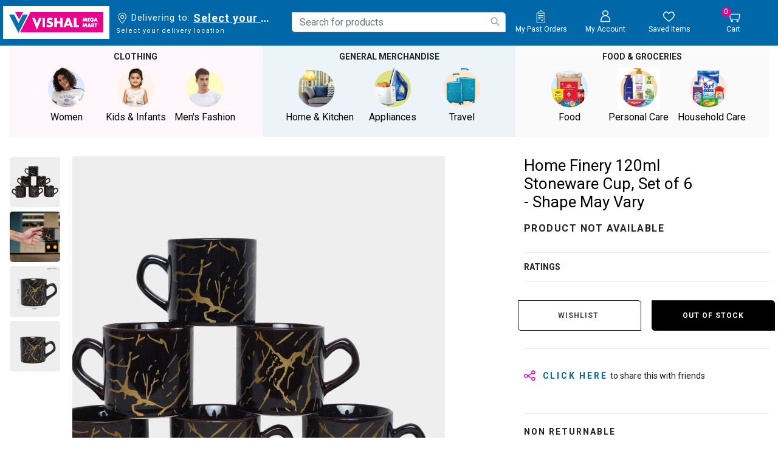

--- FILE ---
content_type: image/svg+xml
request_url: https://www.vishalmegamart.com/on/demandware.static/Sites-vishalmegamart-Site/-/default/dw967ffd0f/images/icon-locator-white.svg
body_size: 306
content:
<svg xmlns="http://www.w3.org/2000/svg" xmlns:xlink="http://www.w3.org/1999/xlink" width="50" height="50" viewBox="0 0 50 50">
    <defs>
        <path id="b3tjik3uqa" d="M16.492 0c8.728 0 15.895 6.526 16.473 14.87l.019.319.013.372c.264 12.217-14.84 27.662-15.77 28.64l-.023.026-.83.873-.831-.815-.267-.267C13.148 41.863 0 28.044 0 16.178 0 7.436 7.184.23 16.056.005L16.373 0h.119zm0 2.328h-.06c-7.77.058-14.06 6.226-14.06 13.85 0 10.067 10.857 22.23 14.001 25.605 3.204-3.492 14.712-16.585 14.238-26.42-.356-7.332-6.585-13.035-14.12-13.035zM16.5 9.9c4.285 0 7.7 3.482 7.7 7.7s-3.482 7.7-7.7 7.7-7.7-3.415-7.7-7.7c0-4.218 3.415-7.7 7.7-7.7zm0 2.745c-2.745 0-5.022 2.21-5.022 5.022 0 2.745 2.21 5.022 5.022 5.022 2.812 0 5.022-2.277 5.022-5.022s-2.277-5.022-5.022-5.022z"/>
    </defs>
    <g fill="none" fill-rule="evenodd">
        <g transform="translate(9 2)">
            <mask id="75mkg0le1b" fill="#fff">
                <use xlink:href="#b3tjik3uqa"/>
            </mask>
            <use fill="#666" fill-rule="nonzero" xlink:href="#b3tjik3uqa"/>
            <g mask="url(#75mkg0le1b)">
                <g>
                    <path fill="#fff" d="M0 0H50V50H0z" transform="translate(-9 -2)"/>
                </g>
            </g>
        </g>
    </g>
</svg>


--- FILE ---
content_type: image/svg+xml
request_url: https://www.vishalmegamart.com/on/demandware.static/Sites-vishalmegamart-Site/-/default/dw48d9e5b2/images/icon-social-media.svg
body_size: 115
content:
<svg xmlns="http://www.w3.org/2000/svg" width="19" height="18" viewBox="0 0 19 18">
    <defs>
        <filter id="bh4zy71wga">
            <feColorMatrix in="SourceGraphic" values="0 0 0 0 0.925490 0 0 0 0 0.000000 0 0 0 0 0.549020 0 0 0 1.000000 0"/>
        </filter>
    </defs>
    <g fill="none" fill-rule="evenodd">
        <g>
            <g>
                <g stroke="#EC008C" stroke-width="1.5" filter="url(#bh4zy71wga)" transform="translate(-1088 -1281) translate(1089 1281) translate(0 1)">
                    <ellipse cx="14.5" cy="2.46" rx="2.5" ry="2.46" transform="matrix(-1 0 0 1 29 0)"/>
                    <ellipse cx="14.5" cy="13.283" rx="2.5" ry="2.46" transform="matrix(-1 0 0 1 29 0)"/>
                    <ellipse cx="2.5" cy="8.364" rx="2.5" ry="2.46" transform="matrix(-1 0 0 1 5 0)"/>
                    <path stroke-linecap="square" d="M5.583 4.551L11.417 8.241" transform="matrix(-1 0 0 1 17 0)"/>
                    <path stroke-linecap="square" d="M5.583 7.872L11.417 11.152" transform="rotate(180 8.5 9.84)"/>
                </g>
            </g>
        </g>
    </g>
</svg>


--- FILE ---
content_type: text/javascript; charset=utf-8
request_url: https://e.cquotient.com/recs/bght-vishalmegamart/product-to-product?callback=CQuotient._callback1&_=1769357143708&_device=mac&userId=&cookieId=bcUxZxNcHAxwg4wx6niBXaKuw9&emailId=&anchors=id%3A%3A1212010599%7C%7Csku%3A%3A%7C%7Ctype%3A%3A%7C%7Calt_id%3A%3A&slotId=product-recommendations-gm&slotConfigId=slot-similar-gm-products&slotConfigTemplate=slots%2Frecommendation%2FpdpSimilarProductSlot.isml&ccver=1.03&realm=BGHT&siteId=vishalmegamart&instanceType=prd&v=v3.1.3&json=%7B%22userId%22%3A%22%22%2C%22cookieId%22%3A%22bcUxZxNcHAxwg4wx6niBXaKuw9%22%2C%22emailId%22%3A%22%22%2C%22anchors%22%3A%5B%7B%22id%22%3A%221212010599%22%2C%22sku%22%3A%22%22%2C%22type%22%3A%22%22%2C%22alt_id%22%3A%22%22%7D%5D%2C%22slotId%22%3A%22product-recommendations-gm%22%2C%22slotConfigId%22%3A%22slot-similar-gm-products%22%2C%22slotConfigTemplate%22%3A%22slots%2Frecommendation%2FpdpSimilarProductSlot.isml%22%2C%22ccver%22%3A%221.03%22%2C%22realm%22%3A%22BGHT%22%2C%22siteId%22%3A%22vishalmegamart%22%2C%22instanceType%22%3A%22prd%22%2C%22v%22%3A%22v3.1.3%22%7D
body_size: 481
content:
/**/ typeof CQuotient._callback1 === 'function' && CQuotient._callback1({"product-to-product":{"displayMessage":"product-to-product","recs":[{"id":"1212010272","product_name":"120ml Stoneware Cup Set of 6","image_url":"https://www.vishalmegamart.com/dw/image/v2/BGHT_PRD/on/demandware.static/-/Sites-vmm-gm-master-catalog/default/dwdc8f5a0b/images/large/1212010272_5.jpg","product_url":"https://www.vishalmegamart.com/en-in/home-and-kitchen/tableware-and-dinnerware/cups-and-mugs/home-finery-120ml-stoneware-cup-set-of-6/1212010272.html"},{"id":"1212011223","product_name":"120ml Stoneware Cup Set of 6","image_url":"https://www.vishalmegamart.com/dw/image/v2/BGHT_PRD/on/demandware.static/-/Sites-vmm-gm-master-catalog/default/dw5c680977/images/large/1212011223_3.jpg","product_url":"https://www.vishalmegamart.com/en-in/home-and-kitchen/tableware-and-dinnerware/cups-and-mugs/home-finery-120ml-stoneware-cup-set-of-6/1212011223.html"},{"id":"1212011243","product_name":"120ml Stoneware Cup, Set of 6","image_url":"https://www.vishalmegamart.com/dw/image/v2/BGHT_PRD/on/demandware.static/-/Sites-vmm-gm-master-catalog/default/dwbc5a23a8/images/large/1212011243_4.jpg","product_url":"https://www.vishalmegamart.com/en-in/home-and-kitchen/tableware-and-dinnerware/cups-and-mugs/home-finery-120ml-stoneware-cup-set-of-6/1212011243.html"},{"id":"1212010597","product_name":"120ml Stoneware Cup, Set of 6","image_url":"https://www.vishalmegamart.com/dw/image/v2/BGHT_PRD/on/demandware.static/-/Sites-vmm-gm-master-catalog/default/dwc452aa92/images/large/1212010597_1.jpg","product_url":"https://www.vishalmegamart.com/en-in/home-and-kitchen/tableware-and-dinnerware/cups-and-mugs/home-finery-120ml-stoneware-cup-set-of-6/1212010597.html"},{"id":"1212011063","product_name":"120ml Stoneware Cup Set of 6","image_url":"https://www.vishalmegamart.com/dw/image/v2/BGHT_PRD/on/demandware.static/-/Sites-vmm-gm-master-catalog/default/dw42bb133f/images/large/1212011063_4.jpg","product_url":"https://www.vishalmegamart.com/en-in/home-and-kitchen/tableware-and-dinnerware/cups-and-mugs/home-finery-120ml-stoneware-cup-set-of-6/1212011063.html"},{"id":"1212011337","product_name":"120ml Stoneware Cup, Set of 6","image_url":"https://www.vishalmegamart.com/dw/image/v2/BGHT_PRD/on/demandware.static/-/Sites-vmm-gm-master-catalog/default/dwcce2dae1/images/large/1212011337_2.jpg","product_url":"https://www.vishalmegamart.com/en-in/home-and-kitchen/tableware-and-dinnerware/cups-and-mugs/home-finery-120ml-stoneware-cup-set-of-6/1212011337.html"},{"id":"1212010270","product_name":"120ml Stoneware Cup, Set of 6","image_url":"https://www.vishalmegamart.com/dw/image/v2/BGHT_PRD/on/demandware.static/-/Sites-vmm-gm-master-catalog/default/dw5fb052d5/images/large/1212010270_3.jpg","product_url":"https://www.vishalmegamart.com/en-in/home-and-kitchen/tableware-and-dinnerware/cups-and-mugs/home-finery-120ml-stoneware-cup-set-of-6/1212010270.html"},{"id":"1212010520","product_name":"120ml Stoneware Cup, Set of 6","image_url":"https://www.vishalmegamart.com/dw/image/v2/BGHT_PRD/on/demandware.static/-/Sites-vmm-gm-master-catalog/default/dw287f3036/images/large/1212010520_3.jpg","product_url":"https://www.vishalmegamart.com/en-in/home-and-kitchen/tableware-and-dinnerware/cups-and-mugs/home-finery-120ml-stoneware-cup-set-of-6/1212010520.html"},{"id":"1212010519","product_name":"120ml Stoneware Cup, Set of 6","image_url":"https://www.vishalmegamart.com/dw/image/v2/BGHT_PRD/on/demandware.static/-/Sites-vmm-gm-master-catalog/default/dwade942f5/images/large/1212010519.jpg","product_url":"https://www.vishalmegamart.com/en-in/home-and-kitchen/tableware-and-dinnerware/cups-and-mugs/home-finery-120ml-stoneware-cup-set-of-6/1212010519.html"},{"id":"1212011044","product_name":"300ml Stoneware Mug","image_url":"https://www.vishalmegamart.com/dw/image/v2/BGHT_PRD/on/demandware.static/-/Sites-vmm-gm-master-catalog/default/dw11b7987d/images/large/1212011044_2.jpg","product_url":"https://www.vishalmegamart.com/en-in/home-and-kitchen/tableware-and-dinnerware/cups-and-mugs/home-finery-300ml-stoneware-mug/1212011044.html"}],"recoUUID":"19ceb8bf-cea0-4b22-8acc-b1cadfdb871d"}});

--- FILE ---
content_type: text/javascript; charset=utf-8
request_url: https://p.cquotient.com/pebble?tla=bght-vishalmegamart&activityType=viewProduct&callback=CQuotient._act_callback0&cookieId=bcUxZxNcHAxwg4wx6niBXaKuw9&userId=&emailId=&product=id%3A%3A1212010599%7C%7Csku%3A%3A%7C%7Ctype%3A%3A%7C%7Calt_id%3A%3A&realm=BGHT&siteId=vishalmegamart&instanceType=prd&locale=en_IN&referrer=&currentLocation=https%3A%2F%2Fwww.vishalmegamart.com%2Fen-in%2Fhome-and-kitchen%2Ftableware-and-dinnerware%2Fcups-and-mugs%2Fhome-finery-120ml-stoneware-cup-set-of-6---shape-may-vary%2F1212010599.html&ls=true&_=1769357143689&v=v3.1.3&fbPixelId=__UNKNOWN__&json=%7B%22cookieId%22%3A%22bcUxZxNcHAxwg4wx6niBXaKuw9%22%2C%22userId%22%3A%22%22%2C%22emailId%22%3A%22%22%2C%22product%22%3A%7B%22id%22%3A%221212010599%22%2C%22sku%22%3A%22%22%2C%22type%22%3A%22%22%2C%22alt_id%22%3A%22%22%7D%2C%22realm%22%3A%22BGHT%22%2C%22siteId%22%3A%22vishalmegamart%22%2C%22instanceType%22%3A%22prd%22%2C%22locale%22%3A%22en_IN%22%2C%22referrer%22%3A%22%22%2C%22currentLocation%22%3A%22https%3A%2F%2Fwww.vishalmegamart.com%2Fen-in%2Fhome-and-kitchen%2Ftableware-and-dinnerware%2Fcups-and-mugs%2Fhome-finery-120ml-stoneware-cup-set-of-6---shape-may-vary%2F1212010599.html%22%2C%22ls%22%3Atrue%2C%22_%22%3A1769357143689%2C%22v%22%3A%22v3.1.3%22%2C%22fbPixelId%22%3A%22__UNKNOWN__%22%7D
body_size: 377
content:
/**/ typeof CQuotient._act_callback0 === 'function' && CQuotient._act_callback0([{"k":"__cq_uuid","v":"bcUxZxNcHAxwg4wx6niBXaKuw9","m":34128000},{"k":"__cq_bc","v":"%7B%22bght-vishalmegamart%22%3A%5B%7B%22id%22%3A%221212010599%22%7D%5D%7D","m":2592000},{"k":"__cq_seg","v":"0~0.00!1~0.00!2~0.00!3~0.00!4~0.00!5~0.00!6~0.00!7~0.00!8~0.00!9~0.00","m":2592000}]);